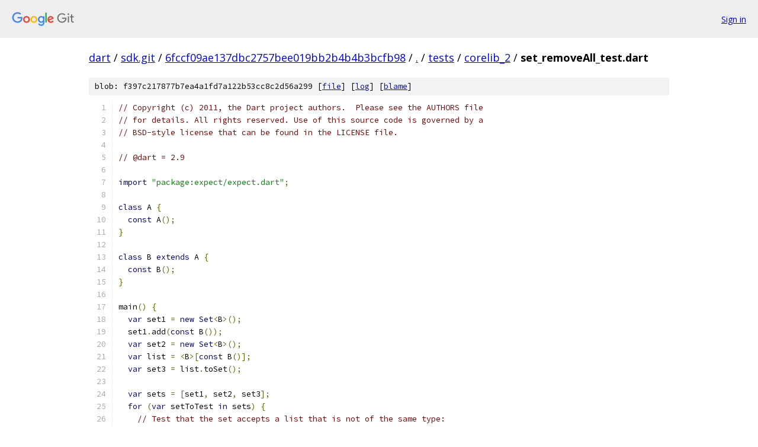

--- FILE ---
content_type: text/html; charset=utf-8
request_url: https://dart.googlesource.com/sdk.git/+/6fccf09ae137dbc2757bee019bb2b4b4b3bcfb98/tests/corelib_2/set_removeAll_test.dart
body_size: 1692
content:
<!DOCTYPE html><html lang="en"><head><meta charset="utf-8"><meta name="viewport" content="width=device-width, initial-scale=1"><title>tests/corelib_2/set_removeAll_test.dart - sdk.git - Git at Google</title><link rel="stylesheet" type="text/css" href="/+static/base.css"><link rel="stylesheet" type="text/css" href="/+static/prettify/prettify.css"><!-- default customHeadTagPart --></head><body class="Site"><header class="Site-header"><div class="Header"><a class="Header-image" href="/"><img src="//www.gstatic.com/images/branding/lockups/2x/lockup_git_color_108x24dp.png" width="108" height="24" alt="Google Git"></a><div class="Header-menu"> <a class="Header-menuItem" href="https://accounts.google.com/AccountChooser?faa=1&amp;continue=https://dart.googlesource.com/login/sdk.git/%2B/6fccf09ae137dbc2757bee019bb2b4b4b3bcfb98/tests/corelib_2/set_removeAll_test.dart">Sign in</a> </div></div></header><div class="Site-content"><div class="Container "><div class="Breadcrumbs"><a class="Breadcrumbs-crumb" href="/?format=HTML">dart</a> / <a class="Breadcrumbs-crumb" href="/sdk.git/">sdk.git</a> / <a class="Breadcrumbs-crumb" href="/sdk.git/+/6fccf09ae137dbc2757bee019bb2b4b4b3bcfb98">6fccf09ae137dbc2757bee019bb2b4b4b3bcfb98</a> / <a class="Breadcrumbs-crumb" href="/sdk.git/+/6fccf09ae137dbc2757bee019bb2b4b4b3bcfb98/">.</a> / <a class="Breadcrumbs-crumb" href="/sdk.git/+/6fccf09ae137dbc2757bee019bb2b4b4b3bcfb98/tests">tests</a> / <a class="Breadcrumbs-crumb" href="/sdk.git/+/6fccf09ae137dbc2757bee019bb2b4b4b3bcfb98/tests/corelib_2">corelib_2</a> / <span class="Breadcrumbs-crumb">set_removeAll_test.dart</span></div><div class="u-sha1 u-monospace BlobSha1">blob: f397c217877b7ea4a1fd7a122b53cc8c2d56a299 [<a href="/sdk.git/+/6fccf09ae137dbc2757bee019bb2b4b4b3bcfb98/tests/corelib_2/set_removeAll_test.dart">file</a>] [<a href="/sdk.git/+log/6fccf09ae137dbc2757bee019bb2b4b4b3bcfb98/tests/corelib_2/set_removeAll_test.dart">log</a>] [<a href="/sdk.git/+blame/6fccf09ae137dbc2757bee019bb2b4b4b3bcfb98/tests/corelib_2/set_removeAll_test.dart">blame</a>]</div><table class="FileContents"><tr class="u-pre u-monospace FileContents-line"><td class="u-lineNum u-noSelect FileContents-lineNum" data-line-number="1"></td><td class="FileContents-lineContents" id="1"><span class="com">// Copyright (c) 2011, the Dart project authors.  Please see the AUTHORS file</span></td></tr><tr class="u-pre u-monospace FileContents-line"><td class="u-lineNum u-noSelect FileContents-lineNum" data-line-number="2"></td><td class="FileContents-lineContents" id="2"><span class="com">// for details. All rights reserved. Use of this source code is governed by a</span></td></tr><tr class="u-pre u-monospace FileContents-line"><td class="u-lineNum u-noSelect FileContents-lineNum" data-line-number="3"></td><td class="FileContents-lineContents" id="3"><span class="com">// BSD-style license that can be found in the LICENSE file.</span></td></tr><tr class="u-pre u-monospace FileContents-line"><td class="u-lineNum u-noSelect FileContents-lineNum" data-line-number="4"></td><td class="FileContents-lineContents" id="4"></td></tr><tr class="u-pre u-monospace FileContents-line"><td class="u-lineNum u-noSelect FileContents-lineNum" data-line-number="5"></td><td class="FileContents-lineContents" id="5"><span class="com">// @dart = 2.9</span></td></tr><tr class="u-pre u-monospace FileContents-line"><td class="u-lineNum u-noSelect FileContents-lineNum" data-line-number="6"></td><td class="FileContents-lineContents" id="6"></td></tr><tr class="u-pre u-monospace FileContents-line"><td class="u-lineNum u-noSelect FileContents-lineNum" data-line-number="7"></td><td class="FileContents-lineContents" id="7"><span class="kwd">import</span><span class="pln"> </span><span class="str">&quot;package:expect/expect.dart&quot;</span><span class="pun">;</span></td></tr><tr class="u-pre u-monospace FileContents-line"><td class="u-lineNum u-noSelect FileContents-lineNum" data-line-number="8"></td><td class="FileContents-lineContents" id="8"></td></tr><tr class="u-pre u-monospace FileContents-line"><td class="u-lineNum u-noSelect FileContents-lineNum" data-line-number="9"></td><td class="FileContents-lineContents" id="9"><span class="kwd">class</span><span class="pln"> A </span><span class="pun">{</span></td></tr><tr class="u-pre u-monospace FileContents-line"><td class="u-lineNum u-noSelect FileContents-lineNum" data-line-number="10"></td><td class="FileContents-lineContents" id="10"><span class="pln">  </span><span class="kwd">const</span><span class="pln"> A</span><span class="pun">();</span></td></tr><tr class="u-pre u-monospace FileContents-line"><td class="u-lineNum u-noSelect FileContents-lineNum" data-line-number="11"></td><td class="FileContents-lineContents" id="11"><span class="pun">}</span></td></tr><tr class="u-pre u-monospace FileContents-line"><td class="u-lineNum u-noSelect FileContents-lineNum" data-line-number="12"></td><td class="FileContents-lineContents" id="12"></td></tr><tr class="u-pre u-monospace FileContents-line"><td class="u-lineNum u-noSelect FileContents-lineNum" data-line-number="13"></td><td class="FileContents-lineContents" id="13"><span class="kwd">class</span><span class="pln"> B </span><span class="kwd">extends</span><span class="pln"> A </span><span class="pun">{</span></td></tr><tr class="u-pre u-monospace FileContents-line"><td class="u-lineNum u-noSelect FileContents-lineNum" data-line-number="14"></td><td class="FileContents-lineContents" id="14"><span class="pln">  </span><span class="kwd">const</span><span class="pln"> B</span><span class="pun">();</span></td></tr><tr class="u-pre u-monospace FileContents-line"><td class="u-lineNum u-noSelect FileContents-lineNum" data-line-number="15"></td><td class="FileContents-lineContents" id="15"><span class="pun">}</span></td></tr><tr class="u-pre u-monospace FileContents-line"><td class="u-lineNum u-noSelect FileContents-lineNum" data-line-number="16"></td><td class="FileContents-lineContents" id="16"></td></tr><tr class="u-pre u-monospace FileContents-line"><td class="u-lineNum u-noSelect FileContents-lineNum" data-line-number="17"></td><td class="FileContents-lineContents" id="17"><span class="pln">main</span><span class="pun">()</span><span class="pln"> </span><span class="pun">{</span></td></tr><tr class="u-pre u-monospace FileContents-line"><td class="u-lineNum u-noSelect FileContents-lineNum" data-line-number="18"></td><td class="FileContents-lineContents" id="18"><span class="pln">  </span><span class="kwd">var</span><span class="pln"> set1 </span><span class="pun">=</span><span class="pln"> </span><span class="kwd">new</span><span class="pln"> </span><span class="kwd">Set</span><span class="pun">&lt;</span><span class="pln">B</span><span class="pun">&gt;();</span></td></tr><tr class="u-pre u-monospace FileContents-line"><td class="u-lineNum u-noSelect FileContents-lineNum" data-line-number="19"></td><td class="FileContents-lineContents" id="19"><span class="pln">  set1</span><span class="pun">.</span><span class="pln">add</span><span class="pun">(</span><span class="kwd">const</span><span class="pln"> B</span><span class="pun">());</span></td></tr><tr class="u-pre u-monospace FileContents-line"><td class="u-lineNum u-noSelect FileContents-lineNum" data-line-number="20"></td><td class="FileContents-lineContents" id="20"><span class="pln">  </span><span class="kwd">var</span><span class="pln"> set2 </span><span class="pun">=</span><span class="pln"> </span><span class="kwd">new</span><span class="pln"> </span><span class="kwd">Set</span><span class="pun">&lt;</span><span class="pln">B</span><span class="pun">&gt;();</span></td></tr><tr class="u-pre u-monospace FileContents-line"><td class="u-lineNum u-noSelect FileContents-lineNum" data-line-number="21"></td><td class="FileContents-lineContents" id="21"><span class="pln">  </span><span class="kwd">var</span><span class="pln"> list </span><span class="pun">=</span><span class="pln"> </span><span class="pun">&lt;</span><span class="pln">B</span><span class="pun">&gt;[</span><span class="kwd">const</span><span class="pln"> B</span><span class="pun">()];</span></td></tr><tr class="u-pre u-monospace FileContents-line"><td class="u-lineNum u-noSelect FileContents-lineNum" data-line-number="22"></td><td class="FileContents-lineContents" id="22"><span class="pln">  </span><span class="kwd">var</span><span class="pln"> set3 </span><span class="pun">=</span><span class="pln"> list</span><span class="pun">.</span><span class="pln">toSet</span><span class="pun">();</span></td></tr><tr class="u-pre u-monospace FileContents-line"><td class="u-lineNum u-noSelect FileContents-lineNum" data-line-number="23"></td><td class="FileContents-lineContents" id="23"></td></tr><tr class="u-pre u-monospace FileContents-line"><td class="u-lineNum u-noSelect FileContents-lineNum" data-line-number="24"></td><td class="FileContents-lineContents" id="24"><span class="pln">  </span><span class="kwd">var</span><span class="pln"> sets </span><span class="pun">=</span><span class="pln"> </span><span class="pun">[</span><span class="pln">set1</span><span class="pun">,</span><span class="pln"> set2</span><span class="pun">,</span><span class="pln"> set3</span><span class="pun">];</span></td></tr><tr class="u-pre u-monospace FileContents-line"><td class="u-lineNum u-noSelect FileContents-lineNum" data-line-number="25"></td><td class="FileContents-lineContents" id="25"><span class="pln">  </span><span class="kwd">for</span><span class="pln"> </span><span class="pun">(</span><span class="kwd">var</span><span class="pln"> setToTest </span><span class="kwd">in</span><span class="pln"> sets</span><span class="pun">)</span><span class="pln"> </span><span class="pun">{</span></td></tr><tr class="u-pre u-monospace FileContents-line"><td class="u-lineNum u-noSelect FileContents-lineNum" data-line-number="26"></td><td class="FileContents-lineContents" id="26"><span class="pln">    </span><span class="com">// Test that the set accepts a list that is not of the same type:</span></td></tr><tr class="u-pre u-monospace FileContents-line"><td class="u-lineNum u-noSelect FileContents-lineNum" data-line-number="27"></td><td class="FileContents-lineContents" id="27"><span class="pln">    </span><span class="com">//   Set&lt;B&gt;.removeAll(List&lt;A&gt;)</span></td></tr><tr class="u-pre u-monospace FileContents-line"><td class="u-lineNum u-noSelect FileContents-lineNum" data-line-number="28"></td><td class="FileContents-lineContents" id="28"><span class="pln">    Expect</span><span class="pun">.</span><span class="pln">isNull</span><span class="pun">(</span><span class="pln">setToTest</span><span class="pun">.</span><span class="pln">removeAll</span><span class="pun">(&lt;</span><span class="pln">A</span><span class="pun">&gt;[</span><span class="kwd">new</span><span class="pln"> A</span><span class="pun">()])</span><span class="pln"> </span><span class="kwd">as</span><span class="pln"> </span><span class="typ">dynamic</span><span class="pun">);</span></td></tr><tr class="u-pre u-monospace FileContents-line"><td class="u-lineNum u-noSelect FileContents-lineNum" data-line-number="29"></td><td class="FileContents-lineContents" id="29"><span class="pln">  </span><span class="pun">}</span></td></tr><tr class="u-pre u-monospace FileContents-line"><td class="u-lineNum u-noSelect FileContents-lineNum" data-line-number="30"></td><td class="FileContents-lineContents" id="30"><span class="pun">}</span></td></tr></table><script nonce="duVOlfYZUbtEpX7_FYHsGg">for (let lineNumEl of document.querySelectorAll('td.u-lineNum')) {lineNumEl.onclick = () => {window.location.hash = `#${lineNumEl.getAttribute('data-line-number')}`;};}</script></div> <!-- Container --></div> <!-- Site-content --><footer class="Site-footer"><div class="Footer"><span class="Footer-poweredBy">Powered by <a href="https://gerrit.googlesource.com/gitiles/">Gitiles</a>| <a href="https://policies.google.com/privacy">Privacy</a>| <a href="https://policies.google.com/terms">Terms</a></span><span class="Footer-formats"><a class="u-monospace Footer-formatsItem" href="?format=TEXT">txt</a> <a class="u-monospace Footer-formatsItem" href="?format=JSON">json</a></span></div></footer></body></html>